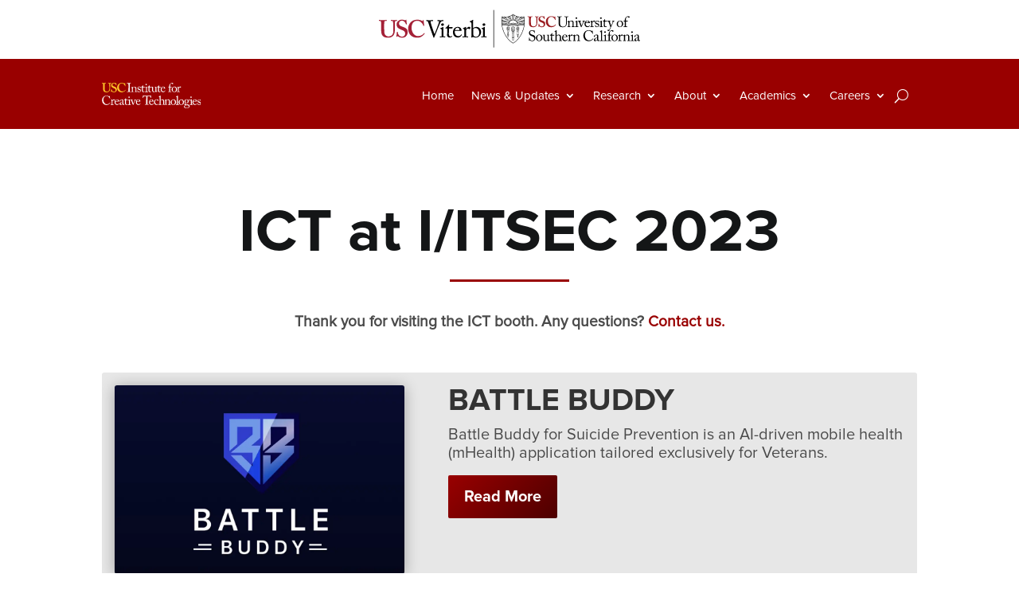

--- FILE ---
content_type: text/css
request_url: https://ict.usc.edu/wp-content/et-cache/250401/et-core-unified-tb-239994-tb-239801-deferred-250401.min.css?ver=1766442434
body_size: 832
content:
@font-face{font-family:"Proxima Nova Bold";font-display:swap;src:url("https://ict.usc.edu/wp-content/uploads/et-fonts/Proxima-Nova-Bold-1.otf") format("opentype")}@font-face{font-family:"Proxima Nova Regular";font-display:swap;src:url("https://ict.usc.edu/wp-content/uploads/et-fonts/ProximaNova-Regular-1.otf") format("opentype")}@font-face{font-family:"Proxima Nova Bold";font-display:swap;src:url("https://ict.usc.edu/wp-content/uploads/et-fonts/Proxima-Nova-Bold-1.otf") format("opentype")}@font-face{font-family:"Proxima Nova Regular";font-display:swap;src:url("https://ict.usc.edu/wp-content/uploads/et-fonts/ProximaNova-Regular-1.otf") format("opentype")}.et_pb_section_0_tb_footer.et_pb_section{padding-top:0px;padding-bottom:0px;margin-bottom:-5px;background-color:#000000!important}.et_pb_row_0_tb_footer.et_pb_row,.et_pb_row_1_tb_footer.et_pb_row{padding-top:5px!important;padding-bottom:5px!important;padding-top:5px;padding-bottom:5px}.et_pb_text_0_tb_footer.et_pb_text,.et_pb_text_1_tb_footer.et_pb_text{color:#FFFFFF!important}.et_pb_text_0_tb_footer{line-height:1.4em;font-family:'Proxima Nova Regular',Helvetica,Arial,Lucida,sans-serif;font-size:1.2rem;line-height:1.4em;padding-top:7px!important;margin-bottom:0px!important}.et_pb_text_1_tb_footer.et_pb_text a,.et_pb_text_0_tb_footer.et_pb_text a{color:#990000!important}.et_pb_text_0_tb_footer a,.et_pb_text_1_tb_footer a{font-weight:700}.et_pb_text_0_tb_footer.et_pb_text ul li,.et_pb_text_0_tb_footer.et_pb_text ol li>ul li,.et_pb_text_1_tb_footer.et_pb_text ul li,.et_pb_text_1_tb_footer.et_pb_text ol li>ul li{color:#4a4a4a!important}.et_pb_text_0_tb_footer h1,.et_pb_text_1_tb_footer h1{font-family:'Proxima Nova Bold',Helvetica,Arial,Lucida,sans-serif;font-weight:700;font-size:3.05rem}.et_pb_text_0_tb_footer h2,.et_pb_text_1_tb_footer h2{font-family:'Proxima Nova Bold',Helvetica,Arial,Lucida,sans-serif;font-weight:700;font-size:2.44rem}.et_pb_text_0_tb_footer h3,.et_pb_text_1_tb_footer h3{font-family:'Proxima Nova Bold',Helvetica,Arial,Lucida,sans-serif;font-weight:700;font-size:1.95rem}.et_pb_text_1_tb_footer h4,.et_pb_text_0_tb_footer h4{font-family:'Proxima Nova Bold',Helvetica,Arial,Lucida,sans-serif;font-weight:700;font-size:1.56rem}.et_pb_text_1_tb_footer h5,.et_pb_text_0_tb_footer h5{font-family:'Proxima Nova Bold',Helvetica,Arial,Lucida,sans-serif;font-weight:700;font-size:1.25rem}ul.et_pb_social_media_follow_0_tb_footer{padding-top:0px!important;padding-bottom:0px!important;margin-top:0px!important;margin-left:-10px!important}.et_pb_image_0_tb_footer{margin-top:15px!important;margin-bottom:10px!important;text-align:left;margin-left:0}.et_pb_image_0_tb_footer .et_pb_image_wrap{display:block}.et_pb_section_1_tb_footer{border-top-width:2px;border-top-color:#990000}.et_pb_section_1_tb_footer.et_pb_section{padding-top:0px;padding-bottom:2px;margin-bottom:0px;background-color:#000000!important}.et_pb_text_1_tb_footer{line-height:1.2em;font-family:'Proxima Nova Regular',Helvetica,Arial,Lucida,sans-serif;font-size:11px;line-height:1.2em;border-top-color:#FFFFFF;padding-top:7px!important}.et_pb_social_media_follow_network_3_tb_footer.et_pb_social_icon a.icon{border-radius:20px 20px 20px 20px}.et_pb_image_0_tb_footer.et_pb_module{margin-left:auto!important;margin-right:0px!important}@media only screen and (min-width:981px){.et_pb_image_0_tb_footer{width:40%}}@media only screen and (max-width:980px){.et_pb_text_0_tb_footer{margin-bottom:0px!important}ul.et_pb_social_media_follow_0_tb_footer{margin-left:0px!important}.et_pb_image_0_tb_footer{margin-top:-25px!important;margin-bottom:15px!important;width:30%}.et_pb_image_0_tb_footer .et_pb_image_wrap img{width:auto}.et_pb_section_1_tb_footer{border-top-width:2px;border-top-color:#990000}.et_pb_text_1_tb_footer{border-top-color:#FFFFFF}.et_pb_image_0_tb_footer.et_pb_module{margin-left:auto!important;margin-right:auto!important}}@media only screen and (max-width:767px){.et_pb_text_0_tb_footer{font-size:0.9rem}ul.et_pb_social_media_follow_0_tb_footer{margin-left:0px!important}.et_pb_image_0_tb_footer{margin-top:-25px!important;margin-bottom:15px!important;width:50%}.et_pb_image_0_tb_footer .et_pb_image_wrap img{width:auto}.et_pb_section_1_tb_footer{border-top-width:2px;border-top-color:#990000}.et_pb_text_1_tb_footer{border-top-color:#FFFFFF}.et_pb_image_0_tb_footer.et_pb_module{margin-left:auto!important;margin-right:auto!important}}@font-face{font-family:"Proxima Nova Bold";font-display:swap;src:url("https://ict.usc.edu/wp-content/uploads/et-fonts/Proxima-Nova-Bold-1.otf") format("opentype")}@font-face{font-family:"Proxima Nova Regular";font-display:swap;src:url("https://ict.usc.edu/wp-content/uploads/et-fonts/ProximaNova-Regular-1.otf") format("opentype")}